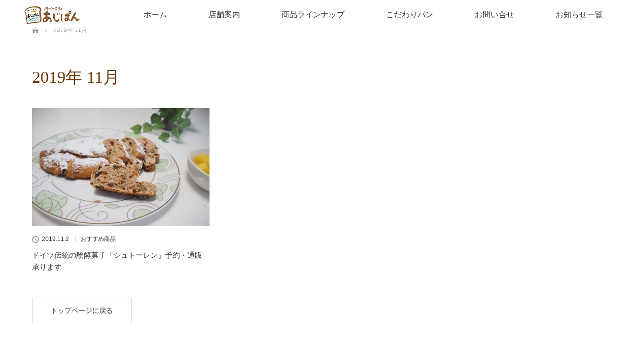

--- FILE ---
content_type: text/html; charset=UTF-8
request_url: http://ajipan.com/2019/11/
body_size: 8428
content:
<!DOCTYPE html>
<html class="pc" lang="ja">
<head>
<meta charset="UTF-8">
<!--[if IE]><meta http-equiv="X-UA-Compatible" content="IE=edge"><![endif]-->
<meta name="viewport" content="width=device-width">
<title>2019年 11月の記事一覧</title>
<meta name="description" content="2019年 11月の記事一覧">
<link rel="pingback" href="http://ajipan.com/xmlrpc.php">
<meta name='robots' content='max-image-preview:large' />
	<style>img:is([sizes="auto" i], [sizes^="auto," i]) { contain-intrinsic-size: 3000px 1500px }</style>
	<link rel='dns-prefetch' href='//stats.wp.com' />
<link rel="alternate" type="application/rss+xml" title="浜ベーカリーあじぱん｜パン工房｜茨城県ひたちなか市阿字ヶ浦 &raquo; フィード" href="https://ajipan.com/feed/" />
<link rel="alternate" type="application/rss+xml" title="浜ベーカリーあじぱん｜パン工房｜茨城県ひたちなか市阿字ヶ浦 &raquo; コメントフィード" href="https://ajipan.com/comments/feed/" />
<link rel='stylesheet' id='style-css' href='http://ajipan.com/wp-content/themes/lotus_tcd039-child/style.css?ver=2.8.1' type='text/css' media='all' />
<link rel='stylesheet' id='wp-block-library-css' href='http://ajipan.com/wp-includes/css/dist/block-library/style.min.css?ver=6.7.4' type='text/css' media='all' />
<link rel='stylesheet' id='mediaelement-css' href='http://ajipan.com/wp-includes/js/mediaelement/mediaelementplayer-legacy.min.css?ver=4.2.17' type='text/css' media='all' />
<link rel='stylesheet' id='wp-mediaelement-css' href='http://ajipan.com/wp-includes/js/mediaelement/wp-mediaelement.min.css?ver=6.7.4' type='text/css' media='all' />
<style id='jetpack-sharing-buttons-style-inline-css' type='text/css'>
.jetpack-sharing-buttons__services-list{display:flex;flex-direction:row;flex-wrap:wrap;gap:0;list-style-type:none;margin:5px;padding:0}.jetpack-sharing-buttons__services-list.has-small-icon-size{font-size:12px}.jetpack-sharing-buttons__services-list.has-normal-icon-size{font-size:16px}.jetpack-sharing-buttons__services-list.has-large-icon-size{font-size:24px}.jetpack-sharing-buttons__services-list.has-huge-icon-size{font-size:36px}@media print{.jetpack-sharing-buttons__services-list{display:none!important}}.editor-styles-wrapper .wp-block-jetpack-sharing-buttons{gap:0;padding-inline-start:0}ul.jetpack-sharing-buttons__services-list.has-background{padding:1.25em 2.375em}
</style>
<style id='classic-theme-styles-inline-css' type='text/css'>
/*! This file is auto-generated */
.wp-block-button__link{color:#fff;background-color:#32373c;border-radius:9999px;box-shadow:none;text-decoration:none;padding:calc(.667em + 2px) calc(1.333em + 2px);font-size:1.125em}.wp-block-file__button{background:#32373c;color:#fff;text-decoration:none}
</style>
<style id='global-styles-inline-css' type='text/css'>
:root{--wp--preset--aspect-ratio--square: 1;--wp--preset--aspect-ratio--4-3: 4/3;--wp--preset--aspect-ratio--3-4: 3/4;--wp--preset--aspect-ratio--3-2: 3/2;--wp--preset--aspect-ratio--2-3: 2/3;--wp--preset--aspect-ratio--16-9: 16/9;--wp--preset--aspect-ratio--9-16: 9/16;--wp--preset--color--black: #000000;--wp--preset--color--cyan-bluish-gray: #abb8c3;--wp--preset--color--white: #ffffff;--wp--preset--color--pale-pink: #f78da7;--wp--preset--color--vivid-red: #cf2e2e;--wp--preset--color--luminous-vivid-orange: #ff6900;--wp--preset--color--luminous-vivid-amber: #fcb900;--wp--preset--color--light-green-cyan: #7bdcb5;--wp--preset--color--vivid-green-cyan: #00d084;--wp--preset--color--pale-cyan-blue: #8ed1fc;--wp--preset--color--vivid-cyan-blue: #0693e3;--wp--preset--color--vivid-purple: #9b51e0;--wp--preset--gradient--vivid-cyan-blue-to-vivid-purple: linear-gradient(135deg,rgba(6,147,227,1) 0%,rgb(155,81,224) 100%);--wp--preset--gradient--light-green-cyan-to-vivid-green-cyan: linear-gradient(135deg,rgb(122,220,180) 0%,rgb(0,208,130) 100%);--wp--preset--gradient--luminous-vivid-amber-to-luminous-vivid-orange: linear-gradient(135deg,rgba(252,185,0,1) 0%,rgba(255,105,0,1) 100%);--wp--preset--gradient--luminous-vivid-orange-to-vivid-red: linear-gradient(135deg,rgba(255,105,0,1) 0%,rgb(207,46,46) 100%);--wp--preset--gradient--very-light-gray-to-cyan-bluish-gray: linear-gradient(135deg,rgb(238,238,238) 0%,rgb(169,184,195) 100%);--wp--preset--gradient--cool-to-warm-spectrum: linear-gradient(135deg,rgb(74,234,220) 0%,rgb(151,120,209) 20%,rgb(207,42,186) 40%,rgb(238,44,130) 60%,rgb(251,105,98) 80%,rgb(254,248,76) 100%);--wp--preset--gradient--blush-light-purple: linear-gradient(135deg,rgb(255,206,236) 0%,rgb(152,150,240) 100%);--wp--preset--gradient--blush-bordeaux: linear-gradient(135deg,rgb(254,205,165) 0%,rgb(254,45,45) 50%,rgb(107,0,62) 100%);--wp--preset--gradient--luminous-dusk: linear-gradient(135deg,rgb(255,203,112) 0%,rgb(199,81,192) 50%,rgb(65,88,208) 100%);--wp--preset--gradient--pale-ocean: linear-gradient(135deg,rgb(255,245,203) 0%,rgb(182,227,212) 50%,rgb(51,167,181) 100%);--wp--preset--gradient--electric-grass: linear-gradient(135deg,rgb(202,248,128) 0%,rgb(113,206,126) 100%);--wp--preset--gradient--midnight: linear-gradient(135deg,rgb(2,3,129) 0%,rgb(40,116,252) 100%);--wp--preset--font-size--small: 13px;--wp--preset--font-size--medium: 20px;--wp--preset--font-size--large: 36px;--wp--preset--font-size--x-large: 42px;--wp--preset--spacing--20: 0.44rem;--wp--preset--spacing--30: 0.67rem;--wp--preset--spacing--40: 1rem;--wp--preset--spacing--50: 1.5rem;--wp--preset--spacing--60: 2.25rem;--wp--preset--spacing--70: 3.38rem;--wp--preset--spacing--80: 5.06rem;--wp--preset--shadow--natural: 6px 6px 9px rgba(0, 0, 0, 0.2);--wp--preset--shadow--deep: 12px 12px 50px rgba(0, 0, 0, 0.4);--wp--preset--shadow--sharp: 6px 6px 0px rgba(0, 0, 0, 0.2);--wp--preset--shadow--outlined: 6px 6px 0px -3px rgba(255, 255, 255, 1), 6px 6px rgba(0, 0, 0, 1);--wp--preset--shadow--crisp: 6px 6px 0px rgba(0, 0, 0, 1);}:where(.is-layout-flex){gap: 0.5em;}:where(.is-layout-grid){gap: 0.5em;}body .is-layout-flex{display: flex;}.is-layout-flex{flex-wrap: wrap;align-items: center;}.is-layout-flex > :is(*, div){margin: 0;}body .is-layout-grid{display: grid;}.is-layout-grid > :is(*, div){margin: 0;}:where(.wp-block-columns.is-layout-flex){gap: 2em;}:where(.wp-block-columns.is-layout-grid){gap: 2em;}:where(.wp-block-post-template.is-layout-flex){gap: 1.25em;}:where(.wp-block-post-template.is-layout-grid){gap: 1.25em;}.has-black-color{color: var(--wp--preset--color--black) !important;}.has-cyan-bluish-gray-color{color: var(--wp--preset--color--cyan-bluish-gray) !important;}.has-white-color{color: var(--wp--preset--color--white) !important;}.has-pale-pink-color{color: var(--wp--preset--color--pale-pink) !important;}.has-vivid-red-color{color: var(--wp--preset--color--vivid-red) !important;}.has-luminous-vivid-orange-color{color: var(--wp--preset--color--luminous-vivid-orange) !important;}.has-luminous-vivid-amber-color{color: var(--wp--preset--color--luminous-vivid-amber) !important;}.has-light-green-cyan-color{color: var(--wp--preset--color--light-green-cyan) !important;}.has-vivid-green-cyan-color{color: var(--wp--preset--color--vivid-green-cyan) !important;}.has-pale-cyan-blue-color{color: var(--wp--preset--color--pale-cyan-blue) !important;}.has-vivid-cyan-blue-color{color: var(--wp--preset--color--vivid-cyan-blue) !important;}.has-vivid-purple-color{color: var(--wp--preset--color--vivid-purple) !important;}.has-black-background-color{background-color: var(--wp--preset--color--black) !important;}.has-cyan-bluish-gray-background-color{background-color: var(--wp--preset--color--cyan-bluish-gray) !important;}.has-white-background-color{background-color: var(--wp--preset--color--white) !important;}.has-pale-pink-background-color{background-color: var(--wp--preset--color--pale-pink) !important;}.has-vivid-red-background-color{background-color: var(--wp--preset--color--vivid-red) !important;}.has-luminous-vivid-orange-background-color{background-color: var(--wp--preset--color--luminous-vivid-orange) !important;}.has-luminous-vivid-amber-background-color{background-color: var(--wp--preset--color--luminous-vivid-amber) !important;}.has-light-green-cyan-background-color{background-color: var(--wp--preset--color--light-green-cyan) !important;}.has-vivid-green-cyan-background-color{background-color: var(--wp--preset--color--vivid-green-cyan) !important;}.has-pale-cyan-blue-background-color{background-color: var(--wp--preset--color--pale-cyan-blue) !important;}.has-vivid-cyan-blue-background-color{background-color: var(--wp--preset--color--vivid-cyan-blue) !important;}.has-vivid-purple-background-color{background-color: var(--wp--preset--color--vivid-purple) !important;}.has-black-border-color{border-color: var(--wp--preset--color--black) !important;}.has-cyan-bluish-gray-border-color{border-color: var(--wp--preset--color--cyan-bluish-gray) !important;}.has-white-border-color{border-color: var(--wp--preset--color--white) !important;}.has-pale-pink-border-color{border-color: var(--wp--preset--color--pale-pink) !important;}.has-vivid-red-border-color{border-color: var(--wp--preset--color--vivid-red) !important;}.has-luminous-vivid-orange-border-color{border-color: var(--wp--preset--color--luminous-vivid-orange) !important;}.has-luminous-vivid-amber-border-color{border-color: var(--wp--preset--color--luminous-vivid-amber) !important;}.has-light-green-cyan-border-color{border-color: var(--wp--preset--color--light-green-cyan) !important;}.has-vivid-green-cyan-border-color{border-color: var(--wp--preset--color--vivid-green-cyan) !important;}.has-pale-cyan-blue-border-color{border-color: var(--wp--preset--color--pale-cyan-blue) !important;}.has-vivid-cyan-blue-border-color{border-color: var(--wp--preset--color--vivid-cyan-blue) !important;}.has-vivid-purple-border-color{border-color: var(--wp--preset--color--vivid-purple) !important;}.has-vivid-cyan-blue-to-vivid-purple-gradient-background{background: var(--wp--preset--gradient--vivid-cyan-blue-to-vivid-purple) !important;}.has-light-green-cyan-to-vivid-green-cyan-gradient-background{background: var(--wp--preset--gradient--light-green-cyan-to-vivid-green-cyan) !important;}.has-luminous-vivid-amber-to-luminous-vivid-orange-gradient-background{background: var(--wp--preset--gradient--luminous-vivid-amber-to-luminous-vivid-orange) !important;}.has-luminous-vivid-orange-to-vivid-red-gradient-background{background: var(--wp--preset--gradient--luminous-vivid-orange-to-vivid-red) !important;}.has-very-light-gray-to-cyan-bluish-gray-gradient-background{background: var(--wp--preset--gradient--very-light-gray-to-cyan-bluish-gray) !important;}.has-cool-to-warm-spectrum-gradient-background{background: var(--wp--preset--gradient--cool-to-warm-spectrum) !important;}.has-blush-light-purple-gradient-background{background: var(--wp--preset--gradient--blush-light-purple) !important;}.has-blush-bordeaux-gradient-background{background: var(--wp--preset--gradient--blush-bordeaux) !important;}.has-luminous-dusk-gradient-background{background: var(--wp--preset--gradient--luminous-dusk) !important;}.has-pale-ocean-gradient-background{background: var(--wp--preset--gradient--pale-ocean) !important;}.has-electric-grass-gradient-background{background: var(--wp--preset--gradient--electric-grass) !important;}.has-midnight-gradient-background{background: var(--wp--preset--gradient--midnight) !important;}.has-small-font-size{font-size: var(--wp--preset--font-size--small) !important;}.has-medium-font-size{font-size: var(--wp--preset--font-size--medium) !important;}.has-large-font-size{font-size: var(--wp--preset--font-size--large) !important;}.has-x-large-font-size{font-size: var(--wp--preset--font-size--x-large) !important;}
:where(.wp-block-post-template.is-layout-flex){gap: 1.25em;}:where(.wp-block-post-template.is-layout-grid){gap: 1.25em;}
:where(.wp-block-columns.is-layout-flex){gap: 2em;}:where(.wp-block-columns.is-layout-grid){gap: 2em;}
:root :where(.wp-block-pullquote){font-size: 1.5em;line-height: 1.6;}
</style>
<link rel='stylesheet' id='parent-style-css' href='http://ajipan.com/wp-content/themes/lotus_tcd039/style.css?ver=6.7.4' type='text/css' media='all' />
<script type="text/javascript" src="http://ajipan.com/wp-includes/js/jquery/jquery.min.js?ver=3.7.1" id="jquery-core-js"></script>
<script type="text/javascript" src="http://ajipan.com/wp-includes/js/jquery/jquery-migrate.min.js?ver=3.4.1" id="jquery-migrate-js"></script>
<link rel="https://api.w.org/" href="https://ajipan.com/wp-json/" />	<style>img#wpstats{display:none}</style>
		
<link rel="stylesheet" media="screen and (max-width:770px)" href="http://ajipan.com/wp-content/themes/lotus_tcd039/responsive.css?ver=2.8.1">
<link rel="stylesheet" href="http://ajipan.com/wp-content/themes/lotus_tcd039/css/footer-bar.css?ver=2.8.1">

<script src="http://ajipan.com/wp-content/themes/lotus_tcd039/js/jquery.easing.1.3.js?ver=2.8.1"></script>
<script src="http://ajipan.com/wp-content/themes/lotus_tcd039/js/jscript.js?ver=2.8.1"></script>
<script src="http://ajipan.com/wp-content/themes/lotus_tcd039/js/functions.js?ver=2.8.1"></script>
<script src="http://ajipan.com/wp-content/themes/lotus_tcd039/js/comment.js?ver=2.8.1"></script>
<script src="http://ajipan.com/wp-content/themes/lotus_tcd039/js/header_fix.js?ver=2.8.1"></script>

<style type="text/css">
body, input, textarea { font-family: Verdana, "Hiragino Kaku Gothic ProN", "ヒラギノ角ゴ ProN W3", "メイリオ", Meiryo, sans-serif; }
.rich_font { font-weight:500; font-family: "Times New Roman" , "游明朝" , "Yu Mincho" , "游明朝体" , "YuMincho" , "ヒラギノ明朝 Pro W3" , "Hiragino Mincho Pro" , "HiraMinProN-W3" , "HGS明朝E" , "ＭＳ Ｐ明朝" , "MS PMincho" , serif; }

body { font-size:15px; }

.pc #header .logo { font-size:21px; }
.mobile #header .logo { font-size:18px; }
.pc #header .desc { font-size:12px; }
#footer_logo .logo { font-size:40px; }
#footer_logo .desc { font-size:12px; }
.pc #header #logo_text_fixed .logo { font-size:21px; }

.index_box_list .image img, #index_blog_list li .image img, #related_post li a.image img, .styled_post_list1 .image img, #recent_news .image img{
  -webkit-transition: all 0.35s ease-in-out; -moz-transition: all 0.35s ease-in-out; transition: all 0.35s ease-in-out;
  -webkit-transform: scale(1); -moz-transform: scale(1); -ms-transform: scale(1); -o-transform: scale(1); transform: scale(1);
  -webkit-backface-visibility:hidden; backface-visibility:hidden;
}
.index_box_list .image a:hover img, #index_blog_list li .image:hover img, #related_post li a.image:hover img, .styled_post_list1 .image:hover img, #recent_news .image:hover img{
 -webkit-transform: scale(1.2); -moz-transform: scale(1.2); -ms-transform: scale(1.2); -o-transform: scale(1.2); transform: scale(1.2);
}

.pc .home #header_top{ background:rgba(255,255,255,1) }
.pc .home #global_menu{ background:rgba(255,255,255,0.7) }
.pc .header_fix #header{ background:rgba(255,255,255,1) }
	.pc .not_home #header{ background:rgba(255,255,255,0.7) }
.pc .not_home.header_fix2 #header{ background:rgba(255,255,255,1) }
.pc #global_menu > ul > li > a{ color:#333333; }

.pc #index_content2 .catchphrase .headline { font-size:43px; }
.pc #index_content2 .catchphrase .desc { font-size:30px; }


.post_content a:not(.q_button), .pc #global_menu > ul > li.active > a, .pc #global_menu li.current-menu-item > a, .pc #global_menu > ul > li > a:hover, #header_logo .logo a:hover, #bread_crumb li.home a:hover:before, #bread_crumb li a:hover,
 .footer_menu li:first-child a, .footer_menu li:only-child a, #previous_next_post a:hover, .color_headline
  { color:#6A3906; }

.post_content a:hover:not(.q_button) { color:#b59c83; }
a:hover{ color:#6A3906; }

.pc #global_menu ul ul a, #return_top a, .next_page_link a:hover, .page_navi a:hover, .collapse_category_list li a:hover .count, .index_archive_link a:hover, .slick-arrow:hover, #header_logo_index .link:hover,
 #previous_next_page a:hover, .page_navi p.back a:hover, .collapse_category_list li a:hover .count, .mobile #global_menu li a:hover,
  #wp-calendar td a:hover, #wp-calendar #prev a:hover, #wp-calendar #next a:hover, .widget_search #search-btn input:hover, .widget_search #searchsubmit:hover, .side_widget.google_search #searchsubmit:hover,
   #submit_comment:hover, #comment_header ul li a:hover, #comment_header ul li.comment_switch_active a, #comment_header #comment_closed p, #post_pagination a:hover, #post_pagination p, a.menu_button:hover, .mobile .footer_menu a:hover, .mobile #footer_menu_bottom li a:hover
    { background-color:#6A3906; }

.pc #global_menu ul ul a:hover, #return_top a:hover
 { background-color:#40210F; }

.side_headline, #footer_address, #recent_news .headline, .page_navi span.current
 { background-color:#40210F; }

#index_content1_top
 { background-color:#E6D4B8; }

#comment_textarea textarea:focus, #guest_info input:focus, #comment_header ul li a:hover, #comment_header ul li.comment_switch_active a, #comment_header #comment_closed p
 { border-color:#6A3906; }

#comment_header ul li.comment_switch_active a:after, #comment_header #comment_closed p:after
 { border-color:#6A3906 transparent transparent transparent; }

.collapse_category_list li a:before
 { border-color: transparent transparent transparent #6A3906; }


  #site_loader_spinner { border:4px solid rgba(106,57,6,0.2); border-top-color:#6A3906; }

#header_slider .caption {
     top: calc(50% + 10px);
}
#header_image .caption .title {
top: calc(50% + 10px);
}

.pc .home #global_menu {
    background: rgba(255,255,255,0.3);
}
.pc .home.header_fix #logo_image_fixed img {
    left: -20px;
}
.pc #global_menu > ul > li > a {
    font-size: 16px;
    padding: 0 60px;
}
.pc .header_fix #global_menu ul li a {
     font-size: 16px;
    padding: 0 42px;
}
.pc .header_fix #global_menu > ul {
    text-align: right;
}
.pc .home.header_fix #header_bottom {
    width: 1250px;
}

.pc .not_home #logo_image_fixed img {
    left: -20px;
}
.pc .fix_top #global_menu > ul {
    text-align: right;
}
.pc .fix_top #global_menu ul li a {
     font-size: 16px;
    padding: 0 42px;
}



#header_slider .caption .title {
    line-height: 170%;
}
.info h4 { line-height: 140%; }
#index_content2 .catchphrase .desc {
    margin: 0 0 50px 0;
}
#index_news_inner { margin: 0 auto 20px; }
#index_news { background-color:#ffffff; }
#index_news_list .headline {
    top: 7px;
}
.index_archive_link a {
    background: #40210F;
}

#footer_top { background-color:#E6D4B8; }
.footer_menu li:first-child a, .footer_menu li:only-child a {
    font-size: 17px;
   font-weight: bold;
}

#return_top a { background-color:#E95513; }


@media screen and ( max-width:770px) {

#footer_logo a img.f_logo { width:60%; }

}
</style>


<script type="text/javascript">
jQuery(document).ready(function($){
  $('a').not('a[href*="#"], a[href^="tel"], [href^="javascript:void(0);"], a[target="_blank"]').click(function(){
    var pass = $(this).attr("href");
    $('body').fadeOut();
    setTimeout(function(){
      location.href = pass;
    },300);
    return false;
  });
});
</script>



<!-- Jetpack Open Graph Tags -->
<meta property="og:type" content="website" />
<meta property="og:title" content="2019年11月 &#8211; 浜ベーカリーあじぱん｜パン工房｜茨城県ひたちなか市阿字ヶ浦" />
<meta property="og:site_name" content="浜ベーカリーあじぱん｜パン工房｜茨城県ひたちなか市阿字ヶ浦" />
<meta property="og:image" content="https://s0.wp.com/i/blank.jpg" />
<meta property="og:image:alt" content="" />
<meta property="og:locale" content="ja_JP" />

<!-- End Jetpack Open Graph Tags -->
		<style type="text/css" id="wp-custom-css">
			/*
ここに独自の CSS を追加することができます。

詳しくは上のヘルプアイコンをクリックしてください。
*/
		</style>
		<script src="https://ajaxzip3.github.io/ajaxzip3.js" charset="UTF-8"></script>
</head>
<body id="body" class="archive date wp-embed-responsive mobile_header_fix not_home fix_top">

<div id="site_loader_overlay">
 <div id="site_loader_spinner"></div>
</div>
<div id="site_wrap">

 <div id="header">
  <div id="header_top">
   <div id="header_logo">
    <div id="logo_image">
 <h1 class="logo">
  <a href="https://ajipan.com/" title="浜ベーカリーあじぱん｜パン工房｜茨城県ひたちなか市阿字ヶ浦" data-label="浜ベーカリーあじぱん｜パン工房｜茨城県ひたちなか市阿字ヶ浦"><img class="h_logo" src="https://ajipan.com/wp-content/uploads/2023/06/rogo3.png?1769783607" alt="浜ベーカリーあじぱん｜パン工房｜茨城県ひたちなか市阿字ヶ浦" title="浜ベーカリーあじぱん｜パン工房｜茨城県ひたちなか市阿字ヶ浦" /></a>
 </h1>
</div>
   </div>
  </div><!-- END #header_top -->
    <div id="header_bottom">
   <a href="#" class="menu_button"><span>menu</span></a>
   <div id="logo_image_fixed">
 <p class="logo"><a href="https://ajipan.com/" title="浜ベーカリーあじぱん｜パン工房｜茨城県ひたちなか市阿字ヶ浦"><img class="s_logo" src="https://ajipan.com/wp-content/uploads/2023/06/rogo2.png?1769783607" alt="浜ベーカリーあじぱん｜パン工房｜茨城県ひたちなか市阿字ヶ浦" title="浜ベーカリーあじぱん｜パン工房｜茨城県ひたちなか市阿字ヶ浦" /></a></p>
</div>
   <div id="global_menu">
    <ul id="menu-%e3%83%a1%e3%82%a4%e3%83%b3%e3%83%a1%e3%83%8b%e3%83%a5%e3%83%bc" class="menu"><li id="menu-item-8" class="menu-item menu-item-type-post_type menu-item-object-page menu-item-home menu-item-8"><a href="https://ajipan.com/">ホーム</a></li>
<li id="menu-item-20" class="menu-item menu-item-type-post_type menu-item-object-page menu-item-20"><a href="https://ajipan.com/%e3%81%8a%e5%ba%97%e6%a1%88%e5%86%85/">店舗案内</a></li>
<li id="menu-item-21" class="menu-item menu-item-type-post_type menu-item-object-page menu-item-21"><a href="https://ajipan.com/%e5%95%86%e5%93%81%e3%83%a9%e3%82%a4%e3%83%b3%e3%83%8a%e3%83%83%e3%83%97/">商品ラインナップ</a></li>
<li id="menu-item-19" class="menu-item menu-item-type-post_type menu-item-object-page menu-item-19"><a href="https://ajipan.com/%e3%81%93%e3%81%a0%e3%82%8f%e3%82%8a%e3%83%91%e3%83%b3/">こだわりパン</a></li>
<li id="menu-item-18" class="menu-item menu-item-type-post_type menu-item-object-page menu-item-18"><a href="https://ajipan.com/%e3%81%8a%e5%95%8f%e3%81%84%e5%90%88%e3%81%9b/">お問い合せ</a></li>
<li id="menu-item-43" class="menu-item menu-item-type-custom menu-item-object-custom menu-item-43"><a href="http://ajipan.com/news/">お知らせ一覧</a></li>
</ul>   </div>
  </div><!-- END #header_bottom -->
   </div><!-- END #header -->

    
 <div id="main_contents" class="clearfix">


<div id="bread_crumb">

<ul class="clearfix" itemscope itemtype="https://schema.org/BreadcrumbList">
 <li itemprop="itemListElement" itemscope itemtype="https://schema.org/ListItem" class="home"><a itemprop="item" href="https://ajipan.com/"><span itemprop="name">ホーム</span></a><meta itemprop="position" content="1" /></li>

 <li itemprop="itemListElement" itemscope itemtype="https://schema.org/ListItem" class="last"><span itemprop="name">2019年 11月</span><meta itemprop="position" content="2" /></li>

</ul>
</div>

<div id="main_col">

 <div id="archive_header">

  <h3 id="archive_headline" class="rich_font color_headline">2019年 11月 </h3>

 
 </div><!-- END #archive_header -->

  <ol class="clearfix" id="index_blog_list">
    <li class="clearfix">
   <a class="image" href="https://ajipan.com/2019/11/02/%e3%83%89%e3%82%a4%e3%83%84%e4%bc%9d%e7%b5%b1%e3%81%ae%e9%86%97%e9%85%b5%e8%8f%93%e5%ad%90%e3%80%8c%e3%82%b7%e3%83%a5%e3%83%88%e3%83%bc%e3%83%ac%e3%83%b3%e3%80%8d/" title="ドイツ伝統の醗酵菓子「シュトーレン」予約・通販 承ります"><img width="410" height="308" src="https://ajipan.com/wp-content/uploads/2018/01/7caac79888388143ad8e23bf666dea18.jpg" class="attachment-size2 size-size2 wp-post-image" alt="" decoding="async" fetchpriority="high" srcset="https://ajipan.com/wp-content/uploads/2018/01/7caac79888388143ad8e23bf666dea18.jpg 410w, https://ajipan.com/wp-content/uploads/2018/01/7caac79888388143ad8e23bf666dea18-300x225.jpg 300w" sizes="(max-width: 410px) 100vw, 410px" /></a>
      <ul class="meta clearfix">
			<li class="date"><time class="entry-date updated" datetime="2019-11-26T11:40:15+09:00">2019.11.2</time></li><li class="category_sp"><a href="https://ajipan.com/category/%e3%81%8a%e3%81%99%e3%81%99%e3%82%81%e5%95%86%e5%93%81/">おすすめ商品</a>
</li>
	      </ul>
   <a class="title" href="https://ajipan.com/2019/11/02/%e3%83%89%e3%82%a4%e3%83%84%e4%bc%9d%e7%b5%b1%e3%81%ae%e9%86%97%e9%85%b5%e8%8f%93%e5%ad%90%e3%80%8c%e3%82%b7%e3%83%a5%e3%83%88%e3%83%bc%e3%83%ac%e3%83%b3%e3%80%8d/">ドイツ伝統の醗酵菓子「シュトーレン」予約・通販 承ります</a>
  </li>
   </ol><!-- END .post_list -->
 
 <div class="page_navi clearfix">
<p class="back"><a href="https://ajipan.com/">トップページに戻る</a></p>
</div>

</div><!-- END #main_col -->


 </div><!-- END #main_contents -->

<div id="footer_wrapper">
 <div id="footer_top">
  <div id="footer_top_inner">

   <!-- footer logo -->
   <div id="footer_logo">
    <div class="logo_area">
 <p class="logo"><a href="https://ajipan.com/" title="浜ベーカリーあじぱん｜パン工房｜茨城県ひたちなか市阿字ヶ浦"><img class="f_logo" src="https://ajipan.com/wp-content/uploads/2023/06/rogo3.png?1769783607" alt="浜ベーカリーあじぱん｜パン工房｜茨城県ひたちなか市阿字ヶ浦" title="浜ベーカリーあじぱん｜パン工房｜茨城県ひたちなか市阿字ヶ浦" /></a></p>
</div>
   </div>

   <!-- footer menu -->
      <div id="footer_menu" class="clearfix">
        <div id="footer-menu1" class="footer_menu clearfix">
     <ul id="menu-%e3%83%95%e3%83%83%e3%82%bf%e3%83%bc%e3%83%a1%e3%83%8b%e3%83%a5%e3%83%bc" class="menu"><li id="menu-item-35" class="menu-item menu-item-type-post_type menu-item-object-page menu-item-home menu-item-35"><a href="https://ajipan.com/">ホーム</a></li>
</ul>    </div>
            <div id="footer-menu2" class="footer_menu clearfix">
     <ul id="menu-%e3%83%95%e3%83%83%e3%82%bf%e3%83%bc%e3%83%a1%e3%83%8b%e3%83%a5%e3%83%bc02" class="menu"><li id="menu-item-36" class="menu-item menu-item-type-post_type menu-item-object-page menu-item-36"><a href="https://ajipan.com/%e3%81%8a%e5%ba%97%e6%a1%88%e5%86%85/">店舗案内</a></li>
</ul>    </div>
            <div id="footer-menu3" class="footer_menu clearfix">
     <ul id="menu-%e3%83%95%e3%83%83%e3%82%bf%e3%83%bc%e3%83%a1%e3%83%8b%e3%83%a5%e3%83%bc03" class="menu"><li id="menu-item-37" class="menu-item menu-item-type-post_type menu-item-object-page menu-item-37"><a href="https://ajipan.com/%e3%81%93%e3%81%a0%e3%82%8f%e3%82%8a%e3%83%91%e3%83%b3/">こだわりパン</a></li>
</ul>    </div>
            <div id="footer-menu4" class="footer_menu clearfix">
     <ul id="menu-%e3%83%95%e3%83%83%e3%82%bf%e3%83%bc%e3%83%a1%e3%83%8b%e3%83%a5%e3%83%bc04" class="menu"><li id="menu-item-38" class="menu-item menu-item-type-post_type menu-item-object-page menu-item-38"><a href="https://ajipan.com/%e5%95%86%e5%93%81%e3%83%a9%e3%82%a4%e3%83%b3%e3%83%8a%e3%83%83%e3%83%97/">商品一覧</a></li>
</ul>    </div>
            <div id="footer-menu5" class="footer_menu clearfix">
     <ul id="menu-%e3%83%95%e3%83%83%e3%82%bf%e3%83%bc%e3%83%a1%e3%83%8b%e3%83%a5%e3%83%bc05" class="menu"><li id="menu-item-39" class="menu-item menu-item-type-post_type menu-item-object-page menu-item-39"><a href="https://ajipan.com/%e3%81%8a%e5%95%8f%e3%81%84%e5%90%88%e3%81%9b/">お問い合せ</a></li>
</ul>    </div>
            <div id="footer-menu6" class="footer_menu clearfix">
     <ul id="menu-%e3%83%95%e3%83%83%e3%82%bf%e3%83%bc%e3%83%a1%e3%83%8b%e3%83%a5%e3%83%bc06" class="menu"><li id="menu-item-40" class="menu-item menu-item-type-custom menu-item-object-custom menu-item-40"><a href="http://ajipan.com/news/">お知らせ一覧</a></li>
</ul>    </div>
       </div>
   

  </div><!-- END #footer_top_inner -->
 </div><!-- END #footer_top -->

    <p id="footer_address"><span class="mr10">浜ベーカリーあじぱん</span>〒311-1201 茨城県ひたちなか市阿字ヶ浦391-2<span class="ml10">TEL／FAX：029-229-1256</span></p>
   
 <div id="footer_bottom">
  <div id="footer_bottom_inner" class="clearfix">
   <!-- social button -->
      <ul class="clearfix" id="footer_social_link">
        <li class="twitter"><a class="target_blank" href="#">X</a></li>
            <li class="facebook"><a class="target_blank" href="#">Facebook</a></li>
            <li class="insta"><a class="target_blank" href="#">Instagram</a></li>
                        <li class="rss"><a class="target_blank" href="https://ajipan.com/feed/">RSS</a></li>
       </ul>
      <p id="copyright">Copyright &copy;&nbsp; <a href="https://ajipan.com/">浜ベーカリーあじぱん｜パン工房｜茨城県ひたちなか市阿字ヶ浦</a></p>

  </div><!-- END #footer_bottom_inner -->
 </div><!-- END #footer_bottom -->
</div><!-- /footer_wrapper -->


 <div id="return_top">
  <a href="#body"><span>PAGE TOP</span></a>
 </div>


 <script>

 jQuery(window).bind("unload",function(){});

 jQuery(document).ready(function($){

  function after_load() {
   $('#site_loader_spinner').delay(300).addClass('fade_out');
   $('#site_loader_overlay').delay(600).addClass('fade_out');
   $('#site_loader_spinner').delay(600).fadeOut(100);
   $('#site_loader_overlay').delay(900).fadeOut(100);
         var setElm = $('#index_blog_list .animation_element');
   $(window).on('load scroll resize',function(){
    setElm.each(function(i){
     var setThis = $(this);
     var elmTop = setThis.offset().top;
     var elmHeight = setThis.height();
     var scrTop = $(window).scrollTop();
     var winHeight = $(window).height();
     if (scrTop > elmTop - winHeight){
      setThis.delay(i*150).queue(function() {
       setThis.addClass('active');
      });
     }
    });
   });
     }


  $(window).load(function () {
    after_load();
  });
 
  $(function(){
    setTimeout(function(){
      if( $('#site_loader_overlay').is(':visible') ) {
        after_load();
      }
    }, 3000);
  });

 });
 </script>

 

<script type="text/javascript" src="https://stats.wp.com/e-202605.js" id="jetpack-stats-js" data-wp-strategy="defer"></script>
<script type="text/javascript" id="jetpack-stats-js-after">
/* <![CDATA[ */
_stq = window._stq || [];
_stq.push([ "view", JSON.parse("{\"v\":\"ext\",\"blog\":\"138858986\",\"post\":\"0\",\"tz\":\"9\",\"srv\":\"ajipan.com\",\"j\":\"1:14.0\"}") ]);
_stq.push([ "clickTrackerInit", "138858986", "0" ]);
/* ]]> */
</script>
</body>
</html>

--- FILE ---
content_type: text/css
request_url: http://ajipan.com/wp-content/themes/lotus_tcd039-child/style.css?ver=2.8.1
body_size: 71
content:
/*
Template:lotus_tcd039
Theme Name:lotus_tcd039-child
Version:2.8.1
*/